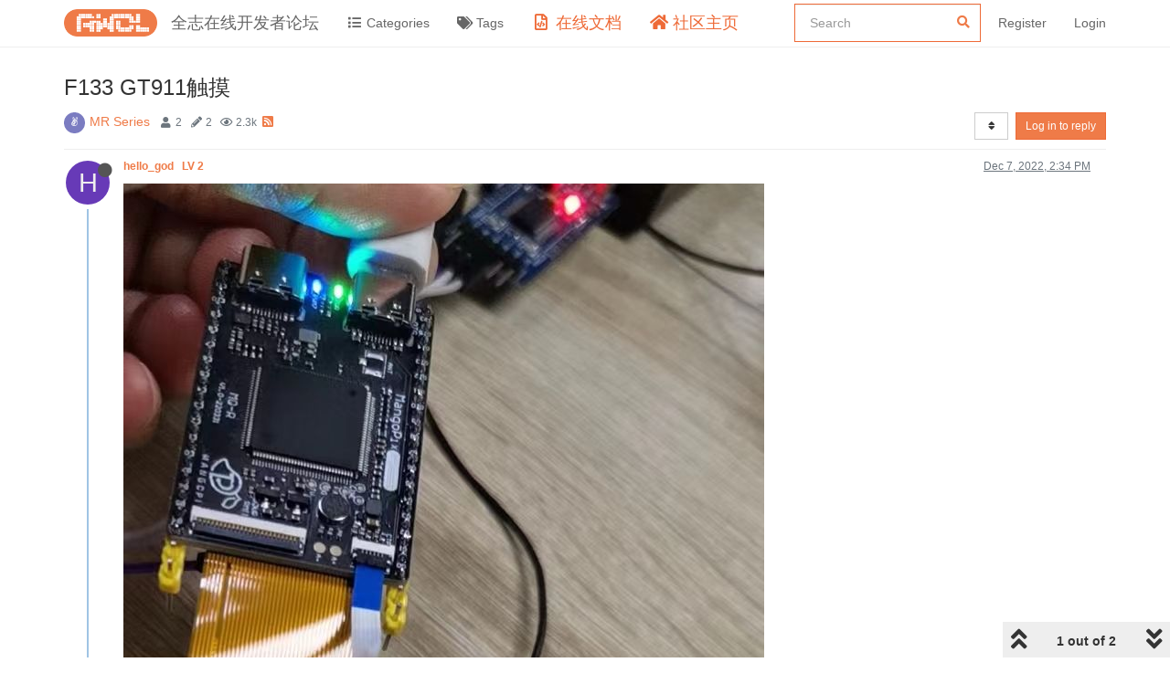

--- FILE ---
content_type: text/html; charset=utf-8
request_url: https://bbs.aw-ol.com/topic/2715/f133-gt911%E8%A7%A6%E6%91%B8/1?lang=en-US
body_size: 58577
content:
<!DOCTYPE html>
<html lang="en-US" data-dir="ltr" style="direction: ltr;"  >
<head>
	<title>F133 GT911触摸 | 全志在线开发者论坛</title>
	<meta name="viewport" content="width&#x3D;device-width, initial-scale&#x3D;1.0" />
	<meta name="content-type" content="text/html; charset=UTF-8" />
	<meta name="apple-mobile-web-app-capable" content="yes" />
	<meta name="mobile-web-app-capable" content="yes" />
	<meta property="og:site_name" content="全志在线开发者论坛" />
	<meta name="msapplication-badge" content="frequency=30; polling-uri=https://bbs.aw-ol.com/sitemap.xml" />
	<meta name="theme-color" content="#ffffff" />
	<meta name="keywords" content="全志在线,开发者论坛" />
	<meta name="msapplication-square150x150logo" content="/assets/uploads/system/site-logo.png" />
	<meta name="title" content="F133 GT911触摸" />
	<meta name="description" content=" 接线图如上。内核打印信息如下： get ctp_gesture_wakeup fail, no gesture wakeup gt9xxnew_ts 2-0014: 2-0014 supply ctp not found, using dummy regulator sunxi-i2c sunxi-i2c2: SLA+W has been transmitted; ACK not received sunxi-i2c sunxi-i2c2: engine-mode: xfer failed(dev ad..." />
	<meta property="og:title" content="F133 GT911触摸" />
	<meta property="og:description" content=" 接线图如上。内核打印信息如下： get ctp_gesture_wakeup fail, no gesture wakeup gt9xxnew_ts 2-0014: 2-0014 supply ctp not found, using dummy regulator sunxi-i2c sunxi-i2c2: SLA+W has been transmitted; ACK not received sunxi-i2c sunxi-i2c2: engine-mode: xfer failed(dev ad..." />
	<meta property="og:type" content="article" />
	<meta property="article:published_time" content="2022-12-07T14:34:24.880Z" />
	<meta property="article:modified_time" content="2022-12-08T02:09:47.185Z" />
	<meta property="article:section" content="MR Series" />
	<meta property="og:image" content="https://bbs.aw-ol.com/assets/uploads/files/1670423542554-5e52edd49ce5a209ac80f7d08641596.jpg" />
	<meta property="og:image:url" content="https://bbs.aw-ol.com/assets/uploads/files/1670423542554-5e52edd49ce5a209ac80f7d08641596.jpg" />
	<meta property="og:image:width" content="701" />
	<meta property="og:image:height" content="1520" />
	<meta property="og:image" content="https://bbs.aw-ol.com/assets/uploads/system/site-logo.png" />
	<meta property="og:image:url" content="https://bbs.aw-ol.com/assets/uploads/system/site-logo.png" />
	<meta property="og:image:width" content="3000" />
	<meta property="og:image:height" content="881" />
	<meta property="og:url" content="https://bbs.aw-ol.com/topic/2715/f133-gt911%E8%A7%A6%E6%91%B8/1?lang&#x3D;en-US" />
	
	<link rel="stylesheet" type="text/css" href="/assets/client.css?v=phfsr98k5bg" />
	<link rel="icon" type="image/x-icon" href="/assets/uploads/system/favicon.ico?v&#x3D;phfsr98k5bg" />
	<link rel="manifest" href="/manifest.webmanifest" crossorigin="use-credentials" />
	<link rel="search" type="application/opensearchdescription+xml" title="全志在线开发者论坛" href="/osd.xml" />
	<link rel="apple-touch-icon" href="/assets/uploads/system/touchicon-orig.png" />
	<link rel="icon" sizes="36x36" href="/assets/uploads/system/touchicon-36.png" />
	<link rel="icon" sizes="48x48" href="/assets/uploads/system/touchicon-48.png" />
	<link rel="icon" sizes="72x72" href="/assets/uploads/system/touchicon-72.png" />
	<link rel="icon" sizes="96x96" href="/assets/uploads/system/touchicon-96.png" />
	<link rel="icon" sizes="144x144" href="/assets/uploads/system/touchicon-144.png" />
	<link rel="icon" sizes="192x192" href="/assets/uploads/system/touchicon-192.png" />
	<link rel="prefetch" href="/assets/src/modules/composer.js?v&#x3D;phfsr98k5bg" />
	<link rel="prefetch" href="/assets/src/modules/composer/uploads.js?v&#x3D;phfsr98k5bg" />
	<link rel="prefetch" href="/assets/src/modules/composer/drafts.js?v&#x3D;phfsr98k5bg" />
	<link rel="prefetch" href="/assets/src/modules/composer/tags.js?v&#x3D;phfsr98k5bg" />
	<link rel="prefetch" href="/assets/src/modules/composer/categoryList.js?v&#x3D;phfsr98k5bg" />
	<link rel="prefetch" href="/assets/src/modules/composer/resize.js?v&#x3D;phfsr98k5bg" />
	<link rel="prefetch" href="/assets/src/modules/composer/autocomplete.js?v&#x3D;phfsr98k5bg" />
	<link rel="prefetch" href="/assets/templates/composer.tpl?v&#x3D;phfsr98k5bg" />
	<link rel="prefetch" href="/assets/language/zh-CN/topic.json?v&#x3D;phfsr98k5bg" />
	<link rel="prefetch" href="/assets/language/zh-CN/modules.json?v&#x3D;phfsr98k5bg" />
	<link rel="prefetch" href="/assets/language/zh-CN/tags.json?v&#x3D;phfsr98k5bg" />
	<link rel="prefetch stylesheet" href="/plugins/nodebb-plugin-markdown/styles/railscasts.css" />
	<link rel="prefetch" href="/assets/src/modules/highlight.js?v&#x3D;phfsr98k5bg" />
	<link rel="prefetch" href="/assets/language/zh-CN/markdown.json?v&#x3D;phfsr98k5bg" />
	<link rel="stylesheet" href="/plugins/nodebb-plugin-emoji/emoji/styles.css?v&#x3D;phfsr98k5bg" />
	<link rel="canonical" href="https://bbs.aw-ol.com/topic/2715/f133-gt911触摸" />
	<link rel="alternate" type="application/rss+xml" href="/topic/2715.rss" />
	<link rel="up" href="https://bbs.aw-ol.com/category/6/mr-series" />
	

	<script>
		var config = JSON.parse('{"relative_path":"","upload_url":"/assets/uploads","assetBaseUrl":"/assets","siteTitle":"\u5168\u5FD7\u5728\u7EBF\u5F00\u53D1\u8005\u8BBA\u575B","browserTitle":"\u5168\u5FD7\u5728\u7EBF\u5F00\u53D1\u8005\u8BBA\u575B","titleLayout":"&#123;pageTitle&#125; | &#123;browserTitle&#125;","showSiteTitle":true,"maintenanceMode":false,"minimumTitleLength":3,"maximumTitleLength":255,"minimumPostLength":8,"maximumPostLength":327670,"minimumTagsPerTopic":0,"maximumTagsPerTopic":5,"minimumTagLength":2,"maximumTagLength":15,"undoTimeout":10,"useOutgoingLinksPage":true,"outgoingLinksWhitelist":"open.allwinnertech.com,developer.allwinnertech.com,www.allwinnertech.com,aservice.allwinnertech.com","allowGuestHandles":false,"allowTopicsThumbnail":false,"usePagination":true,"disableChat":true,"disableChatMessageEditing":false,"maximumChatMessageLength":1000,"socketioTransports":["polling","websocket"],"socketioOrigins":"https://bbs.aw-ol.com:*","websocketAddress":"","maxReconnectionAttempts":5,"reconnectionDelay":1500,"topicsPerPage":100,"postsPerPage":100,"maximumFileSize":2048000,"theme:id":"nodebb-theme-allwinner","theme:src":"","defaultLang":"zh-CN","userLang":"en-US","loggedIn":false,"uid":-1,"cache-buster":"v=phfsr98k5bg","topicPostSort":"oldest_to_newest","categoryTopicSort":"newest_to_oldest","csrf_token":false,"searchEnabled":true,"searchDefaultInQuick":"titlesposts","bootswatchSkin":"","enablePostHistory":true,"timeagoCutoff":30,"timeagoCodes":["af","am","ar","az-short","az","be","bg","bs","ca","cs","cy","da","de-short","de","dv","el","en-short","en","es-short","es","et","eu","fa-short","fa","fi","fr-short","fr","gl","he","hr","hu","hy","id","is","it-short","it","ja","jv","ko","ky","lt","lv","mk","nl","no","pl","pt-br-short","pt-br","pt-short","pt","ro","rs","ru","rw","si","sk","sl","sq","sr","sv","th","tr-short","tr","uk","ur","uz","vi","zh-CN","zh-TW"],"cookies":{"enabled":false,"message":"[[global:cookies.message]]","dismiss":"[[global:cookies.accept]]","link":"[[global:cookies.learn_more]]","link_url":"https:&#x2F;&#x2F;www.cookiesandyou.com"},"thumbs":{"size":512},"iconBackgrounds":["#f44336","#e91e63","#9c27b0","#673ab7","#3f51b5","#2196f3","#009688","#1b5e20","#33691e","#827717","#e65100","#ff5722","#795548","#607d8b"],"emailPrompt":0,"acpLang":"en-US","topicSearchEnabled":false,"composer-default":{},"markdown":{"highlight":1,"highlightLinesLanguageList":[""],"theme":"railscasts.css"},"emojiCustomFirst":false,"beep":{"censorWholeWord":false},"essence":{}}');
		var app = {
			user: JSON.parse('{"uid":0,"username":"Guest","displayname":"Guest","userslug":"","fullname":"Guest","email":"","icon:text":"?","icon:bgColor":"#aaa","groupTitle":"","groupTitleArray":[],"status":"offline","reputation":0,"email:confirmed":false,"unreadData":{"":{},"new":{},"watched":{},"unreplied":{}},"isAdmin":false,"isGlobalMod":false,"isMod":false,"privileges":{"chat":false,"upload:post:image":false,"upload:post:file":false,"signature":false,"invite":false,"group:create":false,"search:content":false,"search:users":false,"search:tags":false,"view:users":true,"view:tags":true,"view:groups":true,"local:login":false,"ban":false,"view:users:info":false},"timeagoCode":"en","offline":true,"isEmailConfirmSent":false}')
		};
	</script>

	
	
	
	
	<style>.header .forum-logo{padding:10px 0}.header .forum-title{margin:0 !important}#cnzz_stat_icon_1279841844{display:none}.home-link .fa-home{color:#ee6a37;font-size:18px}.home-link .visible-xs-inline{color:#ee6a37;font-size:18px}.docs-link .fa-file-code-o{color:#ee6a37;font-size:18px}.docs-link .visible-xs-inline{color:#ee6a37;font-size:18px}#search-form #search-button{display:none}#search-form #search-fields.hidden{max-width:100%}#search-fields input[name=query]{border-color:#ee6a37}#search-form #search-fields .form-group .advanced-search-link2{margin:0;width:0;position:relative;left:-30px}.allwinner-sidebox{padding:5px 20px;background-color:#f9f9f9}.allwinner-sidebox-content ul{list-style-type:disc;margin-left:-20px}.allwinner-sidebox-content ul li a:hover{color:#de6a37}.category>ul>li .card{max-height:53px}</style>
	
</head>

<body class="page-topic page-topic-2715 page-topic-f133-gt911触摸 page-topic-category-6 page-topic-category-mr-series parent-category-6 page-status-200 user-guest skin-noskin">
	<nav id="menu" class="slideout-menu hidden">
		<div class="menu-profile">
	
</div>

<section class="menu-section" data-section="navigation">
	<h3 class="menu-section-title">Navigation</h3>
	<ul class="menu-section-list"></ul>
</section>


	</nav>
	<nav id="chats-menu" class="slideout-menu hidden">
		
	</nav>

	<main id="panel" class="slideout-panel">
		<nav class="navbar navbar-default navbar-fixed-top header" id="header-menu" component="navbar">
			<div class="container">
							<div class="navbar-header">
				<button type="button" class="navbar-toggle pull-left" id="mobile-menu">
					<span component="notifications/icon" class="notification-icon fa fa-fw fa-bell-o unread-count" data-content="0"></span>
					<i class="fa fa-lg fa-fw fa-bars"></i>
				</button>
				<button type="button" class="navbar-toggle hidden" id="mobile-chats">
					<span component="chat/icon" class="notification-icon fa fa-fw fa-comments unread-count" data-content="0"></span>
					<i class="fa fa-lg fa-comment-o"></i>
				</button>

				
				<a href="/">
					<img alt="" class=" forum-logo" src="/assets/uploads/system/site-logo.png?v=phfsr98k5bg" />
				</a>
				
				
				<a href="/">
					<h1 class="navbar-brand forum-title">全志在线开发者论坛</h1>
				</a>
				

				<div component="navbar/title" class="visible-xs hidden">
					<span></span>
				</div>
			</div>

			<div id="nav-dropdown" class="hidden-xs">
				
				
				<ul id="logged-out-menu" class="nav navbar-nav navbar-right">
					
					<li>
						<a rel="nofollow noopener noreferrer" target="_top" href="/auth/register">
							<i class="fa fa-pencil fa-fw hidden-sm hidden-md hidden-lg"></i>
							<span>Register</span>
						</a>
					</li>
					<li>
						<a rel="nofollow noopener noreferrer" target="_top" href="/auth/login">
							<i class="fa fa-sign-in fa-fw hidden-sm hidden-md hidden-lg"></i>
							<span>Login</span>
						</a>
					</li>
				</ul>
				
				
				<ul class="nav navbar-nav navbar-right">
					<li>
						<form id="search-form" class="navbar-form navbar-right hidden-xs" role="search" method="GET">
							<button id="search-button" type="button" class="btn btn-link"><i class="fa fa-search fa-fw" title="Search"></i></button>
							<div class="hidden" id="search-fields">
								<div class="form-group">
									<input autocomplete="off" type="text" class="form-control" placeholder="Search" name="query" value="">
									<a href="#"><i class="fa fa-gears fa-fw advanced-search-link"></i></a>
								</div>
								<button type="submit" class="btn btn-default hide">Search</button>
							</div>
						</form>
						<div id="quick-search-container" class="quick-search-container hidden">
							<div class="checkbox filter-category">
								<label>
									<input type="checkbox" checked><span class="name"></span>
								</label>
							</div>
							<div class="text-center loading-indicator"><i class="fa fa-spinner fa-spin"></i></div>
							<div class="quick-search-results-container"></div>
						</div>
					</li>
					<li class="visible-xs" id="search-menu">
						<a href="/search">
							<i class="fa fa-search fa-fw"></i> Search
						</a>
					</li>
				</ul>
				

				<ul class="nav navbar-nav navbar-right hidden-xs">
					<li>
						<a href="#" id="reconnect" class="hide" title="Looks like your connection to 全志在线开发者论坛 was lost, please wait while we try to reconnect.">
							<i class="fa fa-check"></i>
						</a>
					</li>
				</ul>

				<ul id="main-nav" class="nav navbar-nav">
					
					
					<li class="">
						<a class="navigation-link" href="&#x2F;categories" title="Categories" >
							
							<i class="fa fa-fw fa-list" data-content=""></i>
							

							
							<span class="visible-xs-inline">Categories</span>
							
						</a>
					</li>
					
					
					
					<li class="">
						<a class="navigation-link" href="&#x2F;tags" title="Tags" >
							
							<i class="fa fa-fw fa-tags" data-content=""></i>
							

							
							<span class="visible-xs-inline">Tags</span>
							
						</a>
					</li>
					
					
					
					<li class="external-link docs-link">
						<a class="navigation-link" href="https:&#x2F;&#x2F;www.aw-ol.com&#x2F;docs" title="在线文档"  target="_blank">
							
							<i class="fa fa-fw fa-file-code-o" data-content=""></i>
							

							
							<span class="visible-xs-inline">在线文档</span>
							
						</a>
					</li>
					
					
					
					<li class="external-link home-link">
						<a class="navigation-link" href="https:&#x2F;&#x2F;www.aw-ol.com" title="社区主页"  target="_blank">
							
							<i class="fa fa-fw fa-home" data-content=""></i>
							

							
							<span class="visible-xs-inline">社区主页</span>
							
						</a>
					</li>
					
					
				</ul>

				
			</div>

			</div>
		</nav>
		<div class="container" id="content">
		<noscript>
    <div class="alert alert-danger">
        <p>
            Your browser does not seem to support JavaScript. As a result, your viewing experience will be diminished, and you have been placed in <strong>read-only mode</strong>.
        </p>
        <p>
            Please download a browser that supports JavaScript, or enable it if it's disabled (i.e. NoScript).
        </p>
    </div>
</noscript>
		
<div data-widget-area="header">
	
	<script>
var _hmt = _hmt || [];
(function() {
  var hm = document.createElement("script");
  hm.src = "https://hm.baidu.com/hm.js?123fe05d6b013f4e6f9e996212bde381";
  var s = document.getElementsByTagName("script")[0]; 
  s.parentNode.insertBefore(hm, s);
})();
</script>
<script>
var _hmt = _hmt || [];
(function() {
  var hm = document.createElement("script");
  hm.src = "https://hm.baidu.com/hm.js?da00db4c64e00a520adeec8851e7408d";
  var s = document.getElementsByTagName("script")[0]; 
  s.parentNode.insertBefore(hm, s);
})();
</script>
	
</div>
<div class="row">
	<div class="topic col-lg-12">
		<div class="topic-header">
			<h1 component="post/header" class="" itemprop="name">
				<span class="topic-title" component="topic/title">
					<span component="topic/labels">
						<i component="topic/scheduled" class="fa fa-clock-o hidden" title="Scheduled"></i>
						<i component="topic/pinned" class="fa fa-thumb-tack hidden" title="Pinned"></i>
						<i component="topic/locked" class="fa fa-lock hidden" title="Locked"></i>
						<i class="fa fa-arrow-circle-right hidden" title="Moved"></i>
						
					</span>
					F133 GT911触摸
				</span>
			</h1>

			<div class="topic-info clearfix">
				<div class="category-item inline-block">
					<div role="presentation" class="icon pull-left" style="background-color: #7b7cc1; color: #ffffff;">
						<i class="fa fa-fw fa-angellist"></i>
					</div>
					<a href="/category/6/mr-series">MR Series</a>
				</div>

				<div class="tags tag-list inline-block hidden-xs">
					
				</div>
				<div class="inline-block hidden-xs">
					<div class="stats text-muted">
	<i class="fa fa-fw fa-user" title="Posters"></i>
	<span title="2" class="human-readable-number">2</span>
</div>
<div class="stats text-muted">
	<i class="fa fa-fw fa-pencil" title="Posts"></i>
	<span component="topic/post-count" title="2" class="human-readable-number">2</span>
</div>
<div class="stats text-muted">
	<i class="fa fa-fw fa-eye" title="Views"></i>
	<span class="human-readable-number" title="2261">2261</span>
</div>
				</div>
				
				<a class="hidden-xs" target="_blank" href="/topic/2715.rss"><i class="fa fa-rss-square"></i></a>
				
				<div component="topic/browsing-users" class="inline-block hidden-xs">
	
</div>

				<div class="topic-main-buttons pull-right inline-block">
	<span class="loading-indicator btn pull-left hidden" done="0">
		<span class="hidden-xs">Loading More Posts</span> <i class="fa fa-refresh fa-spin"></i>
	</span>

	

	

	<div title="Sort by" class="btn-group bottom-sheet hidden-xs" component="thread/sort">
	<button class="btn btn-sm btn-default dropdown-toggle" data-toggle="dropdown" type="button">
	<span><i class="fa fa-fw fa-sort"></i></span></button>
	<ul class="dropdown-menu dropdown-menu-right">
		<li><a href="#" class="oldest_to_newest" data-sort="oldest_to_newest"><i class="fa fa-fw"></i> Oldest to Newest</a></li>
		<li><a href="#" class="newest_to_oldest" data-sort="newest_to_oldest"><i class="fa fa-fw"></i> Newest to Oldest</a></li>
		<li><a href="#" class="most_votes" data-sort="most_votes"><i class="fa fa-fw"></i> Most Votes</a></li>
	</ul>
</div>


	<div class="inline-block">
	
	</div>
	<div component="topic/reply/container" class="btn-group action-bar bottom-sheet hidden">
	<a href="/compose?tid=2715&title=F133 GT911触摸" class="btn btn-sm btn-primary" component="topic/reply" data-ajaxify="false" role="button"><i class="fa fa-reply visible-xs-inline"></i><span class="visible-sm-inline visible-md-inline visible-lg-inline"> Reply</span></a>
	<button type="button" class="btn btn-sm btn-primary dropdown-toggle" data-toggle="dropdown">
		<span class="caret"></span>
	</button>
	<ul class="dropdown-menu pull-right" role="menu">
		<li><a href="#" component="topic/reply-as-topic">Reply as topic</a></li>
	</ul>
</div>




<a rel="nofollow noopener noreferrer" target="_top" href="/auth/login?backUrl=/topic/2715/f133-gt911%E8%A7%A6%E6%91%B8/1" class="btn btn-sm btn-primary">Log in to reply</a>


</div>

			</div>
		</div>
		

		
		<div component="topic/deleted/message" class="alert alert-warning hidden clearfix">
    <span class="pull-left">This topic has been deleted. Only users with topic management privileges can see it.</span>
    <span class="pull-right">
        
    </span>
</div>
		

		<ul component="topic" class="posts timeline" data-tid="2715" data-cid="6">
			
				<li component="post" class="  topic-owner-post" data-index="0" data-pid="12735" data-uid="2349" data-timestamp="1670423664880" data-username="hello_god" data-userslug="hello_god" itemscope itemtype="http://schema.org/Comment">
					<a component="post/anchor" data-index="0" id="0"></a>

					<meta itemprop="datePublished" content="2022-12-07T14:34:24.880Z">
					<meta itemprop="dateModified" content="">

					<div class="clearfix post-header">
	<div class="icon pull-left">
		<a href="/user/hello_god">
			<span class="avatar  avatar-sm2x avatar-rounded" alt="hello_god" title="hello_god" data-uid="2349" loading="lazy" component="user/picture" style="background-color: #673ab7;">H</span>
			<i component="user/status" class="fa fa-circle status offline" title="Offline"></i>
			<i class="fa fa-vip hide"   style="position: absolute;right: 12px;top: 12px;z-index:1"></i>
		</a>
	</div>

	<small class="pull-left">
		<strong>
			<a href="/user/hello_god" itemprop="author" data-username="hello_god" data-uid="2349">
			hello_god
			<span style="padding-left:6px;font-weight:bold;" >LV 2</span>
			</a>
		</strong>

		

		

		<span class="visible-xs-inline-block visible-sm-inline-block visible-md-inline-block visible-lg-inline-block">
			

			<span>
				
			</span>
		</span>

	</small>
	<small class="pull-right">
		<span class="bookmarked"><i class="fa fa-bookmark-o"></i></span>
	</small>
	<small class="pull-right">
		<i component="post/edit-indicator" class="fa fa-pencil-square edit-icon hidden"></i>

		<small data-editor="" component="post/editor" class="hidden">last edited by  <span class="timeago" title=""></span></small>

		<span class="visible-xs-inline-block visible-sm-inline-block visible-md-inline-block visible-lg-inline-block">
			<a class="permalink" href="/post/12735"><span class="timeago" title="2022-12-07T14:34:24.880Z"></span></a>
		</span>
	</small>
</div>

<br />

<div class="content" component="post/content" itemprop="text">
	<p dir="auto"><img src="/assets/uploads/files/1670423542554-5e52edd49ce5a209ac80f7d08641596.jpg" alt="5e52edd49ce5a209ac80f7d08641596.jpg" class=" img-responsive img-markdown" width="701" height="1520" /><br />
接线图如上。内核打印信息如下：<br />
get ctp_gesture_wakeup fail, no gesture wakeup<br />
gt9xxnew_ts 2-0014: 2-0014 supply ctp not found, using dummy regulator<br />
sunxi-i2c sunxi-i2c2: SLA+W has been transmitted; ACK not received<br />
sunxi-i2c sunxi-i2c2: engine-mode: xfer failed(dev addr:0x14)<br />
sunxi-i2c sunxi-i2c2: SLA+W has been transmitted; ACK not received<br />
sunxi-i2c sunxi-i2c2: engine-mode: xfer failed(dev addr:0x14)<br />
sunxi-i2c sunxi-i2c2: SLA+W has been transmitted; ACK not received<br />
sunxi-i2c sunxi-i2c2: engine-mode: xfer failed(dev addr:0x14)<br />
sunxi-i2c sunxi-i2c2: SLA+W has been transmitted; ACK not received<br />
sunxi-i2c sunxi-i2c2: engine-mode: xfer failed(dev addr:0x14)<br />
sunxi-i2c sunxi-i2c2: SLA+W has been transmitted; ACK not received<br />
sunxi-i2c sunxi-i2c2: engine-mode: xfer failed(dev addr:0x14)<br />
&lt;&lt;-GTP-ERROR-&gt;&gt; I2C Read: 0x8047, 1 bytes failed, errcode: -22! Process reset.<br />
&lt;&lt;-GTP-ERROR-&gt;&gt; GTP i2c test failed time 1.<br />
sunxi-i2c sunxi-i2c2: SLA+W has been transmitted; ACK not received<br />
sunxi-i2c sunxi-i2c2: engine-mode: xfer failed(dev addr:0x14)<br />
sunxi-i2c sunxi-i2c2: SLA+W has been transmitted; ACK not received<br />
sunxi-i2c sunxi-i2c2: engine-mode: xfer failed(dev addr:0x14)<br />
sunxi-i2c sunxi-i2c2: SLA+W has been transmitted; ACK not received<br />
sunxi-i2c sunxi-i2c2: engine-mode: xfer failed(dev addr:0x14)<br />
sunxi-i2c sunxi-i2c2: SLA+W has been transmitted; ACK not received<br />
sunxi-i2c sunxi-i2c2: engine-mode: xfer failed(dev addr:0x14)<br />
sunxi-i2c sunxi-i2c2: SLA+W has been transmitted; ACK not received<br />
sunxi-i2c sunxi-i2c2: engine-mode: xfer failed(dev addr:0x14)<br />
&lt;&lt;-GTP-ERROR-&gt;&gt; I2C Read: 0x8047, 1 bytes failed, errcode: -22! Process reset.<br />
&lt;&lt;-GTP-ERROR-&gt;&gt; GTP i2c test failed time 2.<br />
sunxi-i2c sunxi-i2c2: SLA+W has been transmitted; ACK not received<br />
sunxi-i2c sunxi-i2c2: engine-mode: xfer failed(dev addr:0x14)<br />
sunxi-i2c sunxi-i2c2: SLA+W has been transmitted; ACK not received<br />
sunxi-i2c sunxi-i2c2: engine-mode: xfer failed(dev addr:0x14)<br />
sunxi-i2c sunxi-i2c2: SLA+W has been transmitted; ACK not received<br />
sunxi-i2c sunxi-i2c2: engine-mode: xfer failed(dev addr:0x14)<br />
sunxi-i2c sunxi-i2c2: SLA+W has been transmitted; ACK not received<br />
sunxi-i2c sunxi-i2c2: engine-mode: xfer failed(dev addr:0x14)<br />
sunxi-i2c sunxi-i2c2: SLA+W has been transmitted; ACK not received<br />
sunxi-i2c sunxi-i2c2: engine-mode: xfer failed(dev addr:0x14)<br />
&lt;&lt;-GTP-ERROR-&gt;&gt; I2C Read: 0x8047, 1 bytes failed, errcode: -22! Process reset.<br />
&lt;&lt;-GTP-ERROR-&gt;&gt; GTP i2c test failed time 3.<br />
sunxi-i2c sunxi-i2c2: SLA+W has been transmitted; ACK not received<br />
sunxi-i2c sunxi-i2c2: engine-mode: xfer failed(dev addr:0x14)<br />
sunxi-i2c sunxi-i2c2: SLA+W has been transmitted; ACK not received<br />
sunxi-i2c sunxi-i2c2: engine-mode: xfer failed(dev addr:0x14)<br />
sunxi-i2c sunxi-i2c2: SLA+W has been transmitted; ACK not received<br />
sunxi-i2c sunxi-i2c2: engine-mode: xfer failed(dev addr:0x14)<br />
sunxi-i2c sunxi-i2c2: SLA+W has been transmitted; ACK not received<br />
sunxi-i2c sunxi-i2c2: engine-mode: xfer failed(dev addr:0x14)<br />
sunxi-i2c sunxi-i2c2: SLA+W has been transmitted; ACK not received<br />
sunxi-i2c sunxi-i2c2: engine-mode: xfer failed(dev addr:0x14)<br />
&lt;&lt;-GTP-ERROR-&gt;&gt; I2C Read: 0x8047, 1 bytes failed, errcode: -22! Process reset.<br />
&lt;&lt;-GTP-ERROR-&gt;&gt; GTP i2c test failed time 4.<br />
请问这是什么问题</p>

</div>

<div class="post-footer">
	

	<div class="clearfix">
	
	<a component="post/reply-count" data-target-component="post/replies/container" href="#" class="threaded-replies no-select pull-left ">
		<span component="post/reply-count/avatars" class="avatars ">
			
			<span class="avatar  avatar-xs avatar-rounded" alt="YiXinTai" title="YiXinTai" data-uid="1027" loading="lazy" component="avatar/icon" style="background-color: #607d8b;">Y</span>
			
		</span>

		<span class="replies-count" component="post/reply-count/text" data-replies="1">1 Reply</span>
		<span class="replies-last hidden-xs">Last reply <span class="timeago" title="2022-12-08T02:09:47.185Z"></span></span>

		<i class="fa fa-fw fa-chevron-right" component="post/replies/open"></i>
		<i class="fa fa-fw fa-chevron-down hidden" component="post/replies/close"></i>
		<i class="fa fa-fw fa-spin fa-spinner hidden" component="post/replies/loading"></i>
	</a>
	

	<small class="pull-right">
		<span class="post-tools">
			<a component="post/reply" href="#" title="Reply" class="no-select hidden">
				<i class="fa fa-fw fa-reply"></i> Reply
			</a>
			<a component="post/quote" href="#" title="Quote" class="no-select hidden">
				<i class="fa fa-fw fa-quote-left"></i> Quote
			</a>
			<a component="post/share" href="#">
				<i class="fa fa-fw fa-share-alt"></i> Share
			</a>
		</span>

		
		<span class="votes">
			<a component="post/upvote" title="Like" href="#" class="">
				<i class="fa fa-fw fa-thumbs-o-up"></i>
			</a>

			<span component="post/vote-count" data-votes="0">0</span>

			
		</span>
		

		<span component="post/tools" class="dropdown moderator-tools bottom-sheet hidden">
	<a href="#" data-toggle="dropdown" data-ajaxify="false"><i class="fa fa-fw fa-ellipsis-v"></i></a>
	<ul class="dropdown-menu dropdown-menu-right" role="menu"></ul>
</span>

	</small>
	</div>
	<div component="post/replies/container"></div>
</div>
				</li>
				
			
				<li component="post" class="  " data-index="1" data-pid="12745" data-uid="1027" data-timestamp="1670465387185" data-username="YiXinTai" data-userslug="yixintai" itemscope itemtype="http://schema.org/Comment">
					<a component="post/anchor" data-index="1" id="1"></a>

					<meta itemprop="datePublished" content="2022-12-08T02:09:47.185Z">
					<meta itemprop="dateModified" content="">

					<div class="clearfix post-header">
	<div class="icon pull-left">
		<a href="/user/yixintai">
			<span class="avatar  avatar-sm2x avatar-rounded" alt="YiXinTai" title="YiXinTai" data-uid="1027" loading="lazy" component="user/picture" style="background-color: #607d8b;">Y</span>
			<i component="user/status" class="fa fa-circle status offline" title="Offline"></i>
			<i class="fa fa-vip "   style="position: absolute;right: 12px;top: 12px;z-index:1"></i>
		</a>
	</div>

	<small class="pull-left">
		<strong>
			<a href="/user/yixintai" itemprop="author" data-username="YiXinTai" data-uid="1027">
			YiXinTai
			<span style="padding-left:6px;font-weight:bold;" >LV 5</span>
			</a>
		</strong>

		

		

		<span class="visible-xs-inline-block visible-sm-inline-block visible-md-inline-block visible-lg-inline-block">
			
			<a component="post/parent" class="btn btn-xs btn-default hidden-xs" data-topid="12735" href="/post/12735"><i class="fa fa-reply"></i> @hello_god</a>
			

			<span>
				
			</span>
		</span>

	</small>
	<small class="pull-right">
		<span class="bookmarked"><i class="fa fa-bookmark-o"></i></span>
	</small>
	<small class="pull-right">
		<i component="post/edit-indicator" class="fa fa-pencil-square edit-icon hidden"></i>

		<small data-editor="" component="post/editor" class="hidden">last edited by  <span class="timeago" title=""></span></small>

		<span class="visible-xs-inline-block visible-sm-inline-block visible-md-inline-block visible-lg-inline-block">
			<a class="permalink" href="/post/12745"><span class="timeago" title="2022-12-08T02:09:47.185Z"></span></a>
		</span>
	</small>
</div>

<br />

<div class="content" component="post/content" itemprop="text">
	<p dir="auto"><a class="plugin-mentions-user plugin-mentions-a" href="https://bbs.aw-ol.com/uid/2349">@hello_god</a> I2c不通，先检查供电，检查接线，附上调通的驱动和配置<a href="/assets/uploads/files/1670465374797-tp.tar.gz">tp.tar.gz</a></p>

</div>

<div class="post-footer">
	

	<div class="clearfix">
	
	<a component="post/reply-count" data-target-component="post/replies/container" href="#" class="threaded-replies no-select pull-left hidden">
		<span component="post/reply-count/avatars" class="avatars ">
			
		</span>

		<span class="replies-count" component="post/reply-count/text" data-replies="0">1 Reply</span>
		<span class="replies-last hidden-xs">Last reply <span class="timeago" title=""></span></span>

		<i class="fa fa-fw fa-chevron-right" component="post/replies/open"></i>
		<i class="fa fa-fw fa-chevron-down hidden" component="post/replies/close"></i>
		<i class="fa fa-fw fa-spin fa-spinner hidden" component="post/replies/loading"></i>
	</a>
	

	<small class="pull-right">
		<span class="post-tools">
			<a component="post/reply" href="#" title="Reply" class="no-select hidden">
				<i class="fa fa-fw fa-reply"></i> Reply
			</a>
			<a component="post/quote" href="#" title="Quote" class="no-select hidden">
				<i class="fa fa-fw fa-quote-left"></i> Quote
			</a>
			<a component="post/share" href="#">
				<i class="fa fa-fw fa-share-alt"></i> Share
			</a>
		</span>

		
		<span class="votes">
			<a component="post/upvote" title="Like" href="#" class="">
				<i class="fa fa-fw fa-thumbs-o-up"></i>
			</a>

			<span component="post/vote-count" data-votes="0">0</span>

			
		</span>
		

		<span component="post/tools" class="dropdown moderator-tools bottom-sheet hidden">
	<a href="#" data-toggle="dropdown" data-ajaxify="false"><i class="fa fa-fw fa-ellipsis-v"></i></a>
	<ul class="dropdown-menu dropdown-menu-right" role="menu"></ul>
</span>

	</small>
	</div>
	<div component="post/replies/container"></div>
</div>
				</li>
				
			
		</ul>

		

		
		<div component="pagination" class="text-center pagination-container hidden">
	<ul class="pagination hidden-xs">
		<li class="previous pull-left disabled">
			<a href="?" data-page="1"><i class="fa fa-chevron-left"></i> </a>
		</li>

		

		<li class="next pull-right disabled">
			<a href="?" data-page="1"> <i class="fa fa-chevron-right"></i></a>
		</li>
	</ul>

	<ul class="pagination hidden-sm hidden-md hidden-lg">
		<li class="first disabled">
			<a href="?" data-page="1"><i class="fa fa-fast-backward"></i> </a>
		</li>

		<li class="previous disabled">
			<a href="?" data-page="1"><i class="fa fa-chevron-left"></i> </a>
		</li>

		<li component="pagination/select-page" class="page select-page">
			<a href="#">1 / 1</a>
		</li>

		<li class="next disabled">
			<a href="?" data-page="1"> <i class="fa fa-chevron-right"></i></a>
		</li>

		<li class="last disabled">
			<a href="?" data-page="1"><i class="fa fa-fast-forward"></i> </a>
		</li>
	</ul>
</div>
		

		<div class="pagination-block text-center">
    <div class="progress-bar"></div>
    <div class="wrapper dropup">
        <i class="fa fa-2x fa-angle-double-up pointer fa-fw pagetop"></i>

        <a href="#" class="dropdown-toggle" data-toggle="dropdown">
            <span class="pagination-text"></span>
        </a>

        <i class="fa fa-2x fa-angle-double-down pointer fa-fw pagebottom"></i>
        <ul class="dropdown-menu dropdown-menu-right" role="menu">
            <li>
                <div class="row">
                    <div class="col-xs-8 post-content"></div>
                    <div class="col-xs-4 text-right">
                        <div class="scroller-content">
                            <span class="pointer pagetop">First post <i class="fa fa-angle-double-up"></i></span>
                            <div class="scroller-container">
                                <div class="scroller-thumb">
                                    <span class="thumb-text"></span>
                                    <div class="scroller-thumb-icon"></div>
                                </div>
                            </div>
                            <span class="pointer pagebottom">Last post <i class="fa fa-angle-double-down"></i></span>
                        </div>
                    </div>
                </div>
                <input type="text" class="form-control" id="indexInput" placeholder="Enter index">
            </li>
        </ul>
    </div>
</div>
	</div>
	<div data-widget-area="sidebar" class="col-lg-3 col-sm-12 hidden">
		
	</div>
</div>

<div data-widget-area="footer">
	
	<div class="row" style="color:#888; margin-top:60px;">
	<div class="col-12 col-md-8">
		<p class="text-center">
		    <span style="padding-right:10px">Copyright © 2024 深圳全志在线有限公司</span>
        <a style="color:#888; padding-right:10px;" href="http://beian.miit.gov.cn/" target="_blank">粤ICP备2021084185号</a>
        <a target="_blank" href="http://www.beian.gov.cn/portal/registerSystemInfo?recordcode=44030502007680" style="color:#888;">粤公网安备44030502007680号</a>
		</p>
	</div>
  <div class="col-12 col-md-4">
		<p class="text-center">
      <a style="color:#888;" href="/code-of-conduct" target="_blank">行为准则</a>
      <span> | </span>
      <a style="color:#888;" href="/user-agreement" target="_blank">用户协议</a>
      <span> | </span>
      <a style="color:#888;" href="/privacy-policy" target="_blank">隐私权政策</a>
		</p>
	</div>
</div>
	
	<script type="text/javascript" src="https://s4.cnzz.com/z_stat.php?id=1279841844&web_id=1279841844"></script>
	
</div>


<script id="ajaxify-data" type="application/json">{"cid":6,"lastposttime":1670465387185,"mainPid":12735,"postcount":2,"slug":"2715/f133-gt911触摸","tid":2715,"timestamp":1670423664880,"title":"F133 GT911触摸","uid":2349,"viewcount":2261,"postercount":2,"teaserPid":12745,"deleted":0,"locked":0,"pinned":0,"pinExpiry":0,"upvotes":0,"downvotes":0,"deleterUid":0,"titleRaw":"F133 GT911触摸","timestampISO":"2022-12-07T14:34:24.880Z","scheduled":false,"lastposttimeISO":"2022-12-08T02:09:47.185Z","pinExpiryISO":"","votes":0,"tags":[],"thumbs":[],"posts":[{"content":"<p dir=\"auto\"><img src=\"/assets/uploads/files/1670423542554-5e52edd49ce5a209ac80f7d08641596.jpg\" alt=\"5e52edd49ce5a209ac80f7d08641596.jpg\" class=\" img-responsive img-markdown\" width=\"701\" height=\"1520\" /><br />\n接线图如上。内核打印信息如下：<br />\nget ctp_gesture_wakeup fail, no gesture wakeup<br />\ngt9xxnew_ts 2-0014: 2-0014 supply ctp not found, using dummy regulator<br />\nsunxi-i2c sunxi-i2c2: SLA+W has been transmitted; ACK not received<br />\nsunxi-i2c sunxi-i2c2: engine-mode: xfer failed(dev addr:0x14)<br />\nsunxi-i2c sunxi-i2c2: SLA+W has been transmitted; ACK not received<br />\nsunxi-i2c sunxi-i2c2: engine-mode: xfer failed(dev addr:0x14)<br />\nsunxi-i2c sunxi-i2c2: SLA+W has been transmitted; ACK not received<br />\nsunxi-i2c sunxi-i2c2: engine-mode: xfer failed(dev addr:0x14)<br />\nsunxi-i2c sunxi-i2c2: SLA+W has been transmitted; ACK not received<br />\nsunxi-i2c sunxi-i2c2: engine-mode: xfer failed(dev addr:0x14)<br />\nsunxi-i2c sunxi-i2c2: SLA+W has been transmitted; ACK not received<br />\nsunxi-i2c sunxi-i2c2: engine-mode: xfer failed(dev addr:0x14)<br />\n&lt;&lt;-GTP-ERROR-&gt;&gt; I2C Read: 0x8047, 1 bytes failed, errcode: -22! Process reset.<br />\n&lt;&lt;-GTP-ERROR-&gt;&gt; GTP i2c test failed time 1.<br />\nsunxi-i2c sunxi-i2c2: SLA+W has been transmitted; ACK not received<br />\nsunxi-i2c sunxi-i2c2: engine-mode: xfer failed(dev addr:0x14)<br />\nsunxi-i2c sunxi-i2c2: SLA+W has been transmitted; ACK not received<br />\nsunxi-i2c sunxi-i2c2: engine-mode: xfer failed(dev addr:0x14)<br />\nsunxi-i2c sunxi-i2c2: SLA+W has been transmitted; ACK not received<br />\nsunxi-i2c sunxi-i2c2: engine-mode: xfer failed(dev addr:0x14)<br />\nsunxi-i2c sunxi-i2c2: SLA+W has been transmitted; ACK not received<br />\nsunxi-i2c sunxi-i2c2: engine-mode: xfer failed(dev addr:0x14)<br />\nsunxi-i2c sunxi-i2c2: SLA+W has been transmitted; ACK not received<br />\nsunxi-i2c sunxi-i2c2: engine-mode: xfer failed(dev addr:0x14)<br />\n&lt;&lt;-GTP-ERROR-&gt;&gt; I2C Read: 0x8047, 1 bytes failed, errcode: -22! Process reset.<br />\n&lt;&lt;-GTP-ERROR-&gt;&gt; GTP i2c test failed time 2.<br />\nsunxi-i2c sunxi-i2c2: SLA+W has been transmitted; ACK not received<br />\nsunxi-i2c sunxi-i2c2: engine-mode: xfer failed(dev addr:0x14)<br />\nsunxi-i2c sunxi-i2c2: SLA+W has been transmitted; ACK not received<br />\nsunxi-i2c sunxi-i2c2: engine-mode: xfer failed(dev addr:0x14)<br />\nsunxi-i2c sunxi-i2c2: SLA+W has been transmitted; ACK not received<br />\nsunxi-i2c sunxi-i2c2: engine-mode: xfer failed(dev addr:0x14)<br />\nsunxi-i2c sunxi-i2c2: SLA+W has been transmitted; ACK not received<br />\nsunxi-i2c sunxi-i2c2: engine-mode: xfer failed(dev addr:0x14)<br />\nsunxi-i2c sunxi-i2c2: SLA+W has been transmitted; ACK not received<br />\nsunxi-i2c sunxi-i2c2: engine-mode: xfer failed(dev addr:0x14)<br />\n&lt;&lt;-GTP-ERROR-&gt;&gt; I2C Read: 0x8047, 1 bytes failed, errcode: -22! Process reset.<br />\n&lt;&lt;-GTP-ERROR-&gt;&gt; GTP i2c test failed time 3.<br />\nsunxi-i2c sunxi-i2c2: SLA+W has been transmitted; ACK not received<br />\nsunxi-i2c sunxi-i2c2: engine-mode: xfer failed(dev addr:0x14)<br />\nsunxi-i2c sunxi-i2c2: SLA+W has been transmitted; ACK not received<br />\nsunxi-i2c sunxi-i2c2: engine-mode: xfer failed(dev addr:0x14)<br />\nsunxi-i2c sunxi-i2c2: SLA+W has been transmitted; ACK not received<br />\nsunxi-i2c sunxi-i2c2: engine-mode: xfer failed(dev addr:0x14)<br />\nsunxi-i2c sunxi-i2c2: SLA+W has been transmitted; ACK not received<br />\nsunxi-i2c sunxi-i2c2: engine-mode: xfer failed(dev addr:0x14)<br />\nsunxi-i2c sunxi-i2c2: SLA+W has been transmitted; ACK not received<br />\nsunxi-i2c sunxi-i2c2: engine-mode: xfer failed(dev addr:0x14)<br />\n&lt;&lt;-GTP-ERROR-&gt;&gt; I2C Read: 0x8047, 1 bytes failed, errcode: -22! Process reset.<br />\n&lt;&lt;-GTP-ERROR-&gt;&gt; GTP i2c test failed time 4.<br />\n请问这是什么问题<\/p>\n","pid":12735,"tid":2715,"timestamp":1670423664880,"uid":2349,"replies":{"hasMore":false,"users":[{"uid":1027,"username":"YiXinTai","userslug":"yixintai","picture":null,"fullname":"YiXinTai","displayname":"YiXinTai","icon:text":"Y","icon:bgColor":"#607d8b"}],"text":"[[topic:one_reply_to_this_post]]","count":1,"timestampISO":"2022-12-08T02:09:47.185Z"},"deleted":0,"upvotes":0,"downvotes":0,"deleterUid":0,"edited":0,"bookmarks":0,"votes":0,"timestampISO":"2022-12-07T14:34:24.880Z","editedISO":"","index":0,"nextPostTimestamp":1670465387185,"user":{"uid":2349,"username":"hello_god","fullname":"hello_god","userslug":"hello_god","reputation":0,"postcount":1,"topiccount":1,"picture":null,"signature":"","banned":false,"banned:expire":0,"status":"offline","lastonline":1670462103038,"groupTitle":null,"displayname":"hello_god","groupTitleArray":[],"icon:text":"H","icon:bgColor":"#673ab7","lastonlineISO":"2022-12-08T01:15:03.038Z","banned_until":0,"banned_until_readable":"Not Banned","selectedGroups":[],"custom_profile_info":[],"level":2,"hlevel":false,"lastQuantity":72},"editor":null,"bookmarked":false,"upvoted":false,"downvoted":false,"selfPost":false,"topicOwnerPost":true,"display_edit_tools":false,"display_delete_tools":false,"display_moderator_tools":false,"display_move_tools":false,"display_post_menu":0},{"content":"<p dir=\"auto\"><a class=\"plugin-mentions-user plugin-mentions-a\" href=\"https://bbs.aw-ol.com/uid/2349\">@hello_god<\/a> I2c不通，先检查供电，检查接线，附上调通的驱动和配置<a href=\"/assets/uploads/files/1670465374797-tp.tar.gz\">tp.tar.gz<\/a><\/p>\n","pid":12745,"tid":2715,"timestamp":1670465387185,"toPid":"12735","uid":1027,"deleted":0,"upvotes":0,"downvotes":0,"deleterUid":0,"edited":0,"replies":{"hasMore":false,"users":[],"text":"[[topic:one_reply_to_this_post]]","count":0},"bookmarks":0,"votes":0,"timestampISO":"2022-12-08T02:09:47.185Z","editedISO":"","index":1,"nextPostTimestamp":1768271041229,"parent":{"username":"hello_god"},"user":{"uid":1027,"username":"YiXinTai","fullname":"YiXinTai","userslug":"yixintai","reputation":4,"postcount":50,"topiccount":1,"picture":null,"signature":"","banned":false,"banned:expire":0,"status":"offline","lastonline":1739269260374,"groupTitle":"[\"\"]","displayname":"YiXinTai","groupTitleArray":[""],"icon:text":"Y","icon:bgColor":"#607d8b","lastonlineISO":"2025-02-11T10:21:00.374Z","banned_until":0,"banned_until_readable":"Not Banned","selectedGroups":[],"custom_profile_info":[],"level":5,"hlevel":true,"lastQuantity":1808},"editor":null,"bookmarked":false,"upvoted":false,"downvoted":false,"selfPost":false,"topicOwnerPost":false,"display_edit_tools":false,"display_delete_tools":false,"display_moderator_tools":false,"display_move_tools":false,"display_post_menu":0}],"events":[],"category":{"bgColor":"#7b7cc1","cid":6,"class":"col-md-3 col-xs-6","color":"#ffffff","description":"MR系列芯片讨论区","descriptionParsed":"<p dir=\"auto\">MR系列芯片讨论区<\/p>\n","disabled":0,"icon":"fa-angellist","imageClass":"cover","isSection":0,"link":"","name":"MR Series","numRecentReplies":1,"order":4,"parentCid":12,"post_count":9401,"slug":"6/mr-series","topic_count":1877,"maxTags":5,"subCategoriesPerPage":10,"minTags":0,"postQueue":1,"totalPostCount":9401,"totalTopicCount":1877},"tagWhitelist":[],"minTags":0,"maxTags":5,"thread_tools":[],"isFollowing":false,"isNotFollowing":true,"isIgnoring":false,"bookmark":null,"postSharing":[],"deleter":null,"merger":null,"related":[],"unreplied":false,"icons":[],"privileges":{"topics:reply":false,"topics:read":true,"topics:schedule":false,"topics:tag":false,"topics:delete":false,"posts:edit":false,"posts:history":false,"posts:delete":false,"posts:view_deleted":false,"read":true,"purge":false,"view_thread_tools":false,"editable":false,"deletable":false,"view_deleted":false,"view_scheduled":false,"isAdminOrMod":false,"disabled":0,"tid":"2715","uid":-1},"topicStaleDays":60,"reputation:disabled":0,"downvote:disabled":1,"feeds:disableRSS":0,"bookmarkThreshold":5,"necroThreshold":0,"postEditDuration":360000,"postDeleteDuration":0,"scrollToMyPost":true,"updateUrlWithPostIndex":true,"allowMultipleBadges":false,"privateUploads":false,"showPostPreviewsOnHover":true,"rssFeedUrl":"/topic/2715.rss","postIndex":1,"breadcrumbs":[{"text":"[[global:home]]","url":"/"},{"text":"[[global:header.categories]]","url":"/categories"},{"text":"MR Series","url":"/category/6/mr-series","cid":6},{"text":"F133 GT911触摸"}],"pagination":{"prev":{"page":1,"active":false},"next":{"page":1,"active":false},"first":{"page":1,"active":true},"last":{"page":1,"active":true},"rel":[],"pages":[],"currentPage":1,"pageCount":1},"loggedIn":false,"relative_path":"","template":{"name":"topic","topic":true},"url":"/topic/2715/f133-gt911%E8%A7%A6%E6%91%B8/1","bodyClass":"page-topic page-topic-2715 page-topic-f133-gt911触摸 page-topic-category-6 page-topic-category-mr-series parent-category-6 page-status-200 user-guest","_header":{"tags":{"meta":[{"name":"viewport","content":"width&#x3D;device-width, initial-scale&#x3D;1.0"},{"name":"content-type","content":"text/html; charset=UTF-8","noEscape":true},{"name":"apple-mobile-web-app-capable","content":"yes"},{"name":"mobile-web-app-capable","content":"yes"},{"property":"og:site_name","content":"全志在线开发者论坛"},{"name":"msapplication-badge","content":"frequency=30; polling-uri=https://bbs.aw-ol.com/sitemap.xml","noEscape":true},{"name":"theme-color","content":"#ffffff"},{"name":"keywords","content":"全志在线,开发者论坛"},{"name":"msapplication-square150x150logo","content":"/assets/uploads/system/site-logo.png","noEscape":true},{"name":"title","content":"F133 GT911触摸"},{"name":"description","content":" 接线图如上。内核打印信息如下： get ctp_gesture_wakeup fail, no gesture wakeup gt9xxnew_ts 2-0014: 2-0014 supply ctp not found, using dummy regulator sunxi-i2c sunxi-i2c2: SLA+W has been transmitted; ACK not received sunxi-i2c sunxi-i2c2: engine-mode: xfer failed(dev ad..."},{"property":"og:title","content":"F133 GT911触摸"},{"property":"og:description","content":" 接线图如上。内核打印信息如下： get ctp_gesture_wakeup fail, no gesture wakeup gt9xxnew_ts 2-0014: 2-0014 supply ctp not found, using dummy regulator sunxi-i2c sunxi-i2c2: SLA+W has been transmitted; ACK not received sunxi-i2c sunxi-i2c2: engine-mode: xfer failed(dev ad..."},{"property":"og:type","content":"article"},{"property":"article:published_time","content":"2022-12-07T14:34:24.880Z"},{"property":"article:modified_time","content":"2022-12-08T02:09:47.185Z"},{"property":"article:section","content":"MR Series"},{"property":"og:image","content":"https://bbs.aw-ol.com/assets/uploads/files/1670423542554-5e52edd49ce5a209ac80f7d08641596.jpg","noEscape":true},{"property":"og:image:url","content":"https://bbs.aw-ol.com/assets/uploads/files/1670423542554-5e52edd49ce5a209ac80f7d08641596.jpg","noEscape":true},{"property":"og:image:width","content":"701"},{"property":"og:image:height","content":"1520"},{"property":"og:image","content":"https://bbs.aw-ol.com/assets/uploads/system/site-logo.png","noEscape":true},{"property":"og:image:url","content":"https://bbs.aw-ol.com/assets/uploads/system/site-logo.png","noEscape":true},{"property":"og:image:width","content":"3000"},{"property":"og:image:height","content":"881"},{"content":"https://bbs.aw-ol.com/topic/2715/f133-gt911%E8%A7%A6%E6%91%B8/1?lang&#x3D;en-US","property":"og:url"}],"link":[{"rel":"icon","type":"image/x-icon","href":"/assets/uploads/system/favicon.ico?v&#x3D;phfsr98k5bg"},{"rel":"manifest","href":"/manifest.webmanifest","crossorigin":"use-credentials"},{"rel":"search","type":"application/opensearchdescription+xml","title":"全志在线开发者论坛","href":"/osd.xml"},{"rel":"apple-touch-icon","href":"/assets/uploads/system/touchicon-orig.png"},{"rel":"icon","sizes":"36x36","href":"/assets/uploads/system/touchicon-36.png"},{"rel":"icon","sizes":"48x48","href":"/assets/uploads/system/touchicon-48.png"},{"rel":"icon","sizes":"72x72","href":"/assets/uploads/system/touchicon-72.png"},{"rel":"icon","sizes":"96x96","href":"/assets/uploads/system/touchicon-96.png"},{"rel":"icon","sizes":"144x144","href":"/assets/uploads/system/touchicon-144.png"},{"rel":"icon","sizes":"192x192","href":"/assets/uploads/system/touchicon-192.png"},{"rel":"prefetch","href":"/assets/src/modules/composer.js?v&#x3D;phfsr98k5bg"},{"rel":"prefetch","href":"/assets/src/modules/composer/uploads.js?v&#x3D;phfsr98k5bg"},{"rel":"prefetch","href":"/assets/src/modules/composer/drafts.js?v&#x3D;phfsr98k5bg"},{"rel":"prefetch","href":"/assets/src/modules/composer/tags.js?v&#x3D;phfsr98k5bg"},{"rel":"prefetch","href":"/assets/src/modules/composer/categoryList.js?v&#x3D;phfsr98k5bg"},{"rel":"prefetch","href":"/assets/src/modules/composer/resize.js?v&#x3D;phfsr98k5bg"},{"rel":"prefetch","href":"/assets/src/modules/composer/autocomplete.js?v&#x3D;phfsr98k5bg"},{"rel":"prefetch","href":"/assets/templates/composer.tpl?v&#x3D;phfsr98k5bg"},{"rel":"prefetch","href":"/assets/language/zh-CN/topic.json?v&#x3D;phfsr98k5bg"},{"rel":"prefetch","href":"/assets/language/zh-CN/modules.json?v&#x3D;phfsr98k5bg"},{"rel":"prefetch","href":"/assets/language/zh-CN/tags.json?v&#x3D;phfsr98k5bg"},{"rel":"prefetch stylesheet","type":"","href":"/plugins/nodebb-plugin-markdown/styles/railscasts.css"},{"rel":"prefetch","href":"/assets/src/modules/highlight.js?v&#x3D;phfsr98k5bg"},{"rel":"prefetch","href":"/assets/language/zh-CN/markdown.json?v&#x3D;phfsr98k5bg"},{"rel":"stylesheet","href":"/plugins/nodebb-plugin-emoji/emoji/styles.css?v&#x3D;phfsr98k5bg"},{"rel":"canonical","href":"https://bbs.aw-ol.com/topic/2715/f133-gt911触摸"},{"rel":"alternate","type":"application/rss+xml","href":"/topic/2715.rss"},{"rel":"up","href":"https://bbs.aw-ol.com/category/6/mr-series"}]}},"widgets":{"footer":[{"html":"<div class=\"row\" style=\"color:#888; margin-top:60px;\">\r\n\t<div class=\"col-12 col-md-8\">\r\n\t\t<p class=\"text-center\">\r\n\t\t    <span style=\"padding-right:10px\">Copyright © 2024 深圳全志在线有限公司<\/span>\r\n        <a style=\"color:#888; padding-right:10px;\" href=\"http://beian.miit.gov.cn/\" target=\"_blank\">粤ICP备2021084185号<\/a>\r\n        <a target=\"_blank\" href=\"http://www.beian.gov.cn/portal/registerSystemInfo?recordcode=44030502007680\" style=\"color:#888;\">粤公网安备44030502007680号<\/a>\r\n\t\t<\/p>\r\n\t<\/div>\r\n  <div class=\"col-12 col-md-4\">\r\n\t\t<p class=\"text-center\">\r\n      <a style=\"color:#888;\" href=\"/code-of-conduct\" target=\"_blank\">行为准则<\/a>\r\n      <span> | <\/span>\r\n      <a style=\"color:#888;\" href=\"/user-agreement\" target=\"_blank\">用户协议<\/a>\r\n      <span> | <\/span>\r\n      <a style=\"color:#888;\" href=\"/privacy-policy\" target=\"_blank\">隐私权政策<\/a>\r\n\t\t<\/p>\r\n\t<\/div>\r\n<\/div>"},{"html":"<script type=\"text/javascript\" src=\"https://s4.cnzz.com/z_stat.php?id=1279841844&web_id=1279841844\"><\/script>"}],"header":[{"html":"<script>\r\nvar _hmt = _hmt || [];\r\n(function() {\r\n  var hm = document.createElement(\"script\");\r\n  hm.src = \"https://hm.baidu.com/hm.js?123fe05d6b013f4e6f9e996212bde381\";\r\n  var s = document.getElementsByTagName(\"script\")[0]; \r\n  s.parentNode.insertBefore(hm, s);\r\n})();\r\n<\/script>\r\n<script>\r\nvar _hmt = _hmt || [];\r\n(function() {\r\n  var hm = document.createElement(\"script\");\r\n  hm.src = \"https://hm.baidu.com/hm.js?da00db4c64e00a520adeec8851e7408d\";\r\n  var s = document.getElementsByTagName(\"script\")[0]; \r\n  s.parentNode.insertBefore(hm, s);\r\n})();\r\n<\/script>"}]},"_locals":{"useragent":{"isYaBrowser":false,"isAuthoritative":true,"isMobile":false,"isMobileNative":false,"isTablet":false,"isiPad":false,"isiPod":false,"isiPhone":false,"isiPhoneNative":false,"isAndroid":false,"isAndroidNative":false,"isBlackberry":false,"isOpera":false,"isIE":false,"isEdge":false,"isIECompatibilityMode":false,"isSafari":false,"isFirefox":false,"isWebkit":false,"isChrome":true,"isKonqueror":false,"isOmniWeb":false,"isSeaMonkey":false,"isFlock":false,"isAmaya":false,"isPhantomJS":false,"isEpiphany":false,"isDesktop":true,"isWindows":false,"isLinux":false,"isLinux64":false,"isMac":true,"isChromeOS":false,"isBada":false,"isSamsung":false,"isRaspberry":false,"isBot":false,"isCurl":false,"isAndroidTablet":false,"isWinJs":false,"isKindleFire":false,"isSilk":false,"isCaptive":false,"isSmartTV":false,"isUC":false,"isFacebook":false,"isAlamoFire":false,"isElectron":false,"silkAccelerated":false,"browser":"Chrome","version":"131.0.0.0","os":"OS X","platform":"Apple Mac","geoIp":{},"source":"Mozilla/5.0 (Macintosh; Intel Mac OS X 10_15_7) AppleWebKit/537.36 (KHTML, like Gecko) Chrome/131.0.0.0 Safari/537.36; ClaudeBot/1.0; +claudebot@anthropic.com)","isWechat":false},"renderHeader":true,"isAPI":false,"config":{"relative_path":"","upload_url":"/assets/uploads","assetBaseUrl":"/assets","siteTitle":"全志在线开发者论坛","browserTitle":"全志在线开发者论坛","titleLayout":"&#123;pageTitle&#125; | &#123;browserTitle&#125;","showSiteTitle":true,"maintenanceMode":false,"minimumTitleLength":3,"maximumTitleLength":255,"minimumPostLength":8,"maximumPostLength":327670,"minimumTagsPerTopic":0,"maximumTagsPerTopic":5,"minimumTagLength":2,"maximumTagLength":15,"undoTimeout":10,"useOutgoingLinksPage":true,"outgoingLinksWhitelist":"open.allwinnertech.com,developer.allwinnertech.com,www.allwinnertech.com,aservice.allwinnertech.com","allowGuestHandles":false,"allowTopicsThumbnail":false,"usePagination":true,"disableChat":true,"disableChatMessageEditing":false,"maximumChatMessageLength":1000,"socketioTransports":["polling","websocket"],"socketioOrigins":"https://bbs.aw-ol.com:*","websocketAddress":"","maxReconnectionAttempts":5,"reconnectionDelay":1500,"topicsPerPage":100,"postsPerPage":100,"maximumFileSize":2048000,"theme:id":"nodebb-theme-allwinner","theme:src":"","defaultLang":"zh-CN","userLang":"en-US","loggedIn":false,"uid":-1,"cache-buster":"v=phfsr98k5bg","topicPostSort":"oldest_to_newest","categoryTopicSort":"newest_to_oldest","csrf_token":false,"searchEnabled":true,"searchDefaultInQuick":"titlesposts","bootswatchSkin":"","enablePostHistory":true,"timeagoCutoff":30,"timeagoCodes":["af","am","ar","az-short","az","be","bg","bs","ca","cs","cy","da","de-short","de","dv","el","en-short","en","es-short","es","et","eu","fa-short","fa","fi","fr-short","fr","gl","he","hr","hu","hy","id","is","it-short","it","ja","jv","ko","ky","lt","lv","mk","nl","no","pl","pt-br-short","pt-br","pt-short","pt","ro","rs","ru","rw","si","sk","sl","sq","sr","sv","th","tr-short","tr","uk","ur","uz","vi","zh-CN","zh-TW"],"cookies":{"enabled":false,"message":"&lsqb;&lsqb;global:cookies.message&rsqb;&rsqb;","dismiss":"&lsqb;&lsqb;global:cookies.accept&rsqb;&rsqb;","link":"&lsqb;&lsqb;global:cookies.learn_more&rsqb;&rsqb;","link_url":"https:&#x2F;&#x2F;www.cookiesandyou.com"},"thumbs":{"size":512},"iconBackgrounds":["#f44336","#e91e63","#9c27b0","#673ab7","#3f51b5","#2196f3","#009688","#1b5e20","#33691e","#827717","#e65100","#ff5722","#795548","#607d8b"],"emailPrompt":0,"acpLang":"en-US","topicSearchEnabled":false,"composer-default":{},"markdown":{"highlight":1,"highlightLinesLanguageList":[""],"theme":"railscasts.css"},"emojiCustomFirst":false,"beep":{"censorWholeWord":false},"essence":{}},"metaTags":[{"name":"title","content":"F133 GT911触摸"},{"name":"description","content":" 接线图如上。内核打印信息如下： get ctp_gesture_wakeup fail, no gesture wakeup gt9xxnew_ts 2-0014: 2-0014 supply ctp not found, using dummy regulator sunxi-i2c sunxi-i2c2: SLA+W has been transmitted; ACK not received sunxi-i2c sunxi-i2c2: engine-mode: xfer failed(dev ad..."},{"property":"og:title","content":"F133 GT911触摸"},{"property":"og:description","content":" 接线图如上。内核打印信息如下： get ctp_gesture_wakeup fail, no gesture wakeup gt9xxnew_ts 2-0014: 2-0014 supply ctp not found, using dummy regulator sunxi-i2c sunxi-i2c2: SLA+W has been transmitted; ACK not received sunxi-i2c sunxi-i2c2: engine-mode: xfer failed(dev ad..."},{"property":"og:type","content":"article"},{"property":"article:published_time","content":"2022-12-07T14:34:24.880Z"},{"property":"article:modified_time","content":"2022-12-08T02:09:47.185Z"},{"property":"article:section","content":"MR Series"},{"property":"og:image","content":"https://bbs.aw-ol.com/assets/uploads/files/1670423542554-5e52edd49ce5a209ac80f7d08641596.jpg","noEscape":true},{"property":"og:image:url","content":"https://bbs.aw-ol.com/assets/uploads/files/1670423542554-5e52edd49ce5a209ac80f7d08641596.jpg","noEscape":true},{"property":"og:image:width","content":"701"},{"property":"og:image:height","content":"1520"}],"linkTags":[{"rel":"canonical","href":"https://bbs.aw-ol.com/topic/2715/f133-gt911触摸"},{"rel":"alternate","type":"application/rss+xml","href":"/topic/2715.rss"},{"rel":"up","href":"https://bbs.aw-ol.com/category/6/mr-series"}],"template":"topic"},"scripts":[],"useCustomJS":1,"customJS":"\n$('#search-fields input[name=query][placeholder=搜索]').attr('placeholder', '搜索帖子');\n\n$('#search-fields .form-group a i').remove();\n$('#search-fields .form-group a').append('<i class=\"fa fa-search fa-fw advanced-search-link2\">');\n$('#search-fields .form-group a').click(function(e) {\n    $('#search-form').submit();\n});","isSpider":true}</script>		</div><!-- /.container#content -->
	</main>
	

	<div class="hide">
	<script>
	window.addEventListener('load', function () {
		define(config.relative_path + '/assets/templates/500.js', function () {
			function compiled(helpers, context, get, iter, helper) {
				return '<div class="alert alert-danger">\n\t<strong>Internal Error.</strong>\n\t<p>Oops! Looks like something went wrong!</p>\n\t<p>' + 
					helpers.__escape(get(context && context['path'])) + '</p>\n\t' + 
					(get(context && context['error']) ? '<p>' + helpers.__escape(get(context && context['error'])) + '</p>' : '') + '\n\n\t' + 
					(get(context && context['returnLink']) ? '\n\t<p>Press back to return to the previous page</p>\n\t' : '') + '\n</div>\n';
			}

			return compiled;
		});
	});
</script>
	</div>

	<script defer src="/assets/nodebb.min.js?v=phfsr98k5bg"></script>



<script>
    if (document.readyState === 'loading') {
        document.addEventListener('DOMContentLoaded', prepareFooter);
    } else {
        prepareFooter();
    }

    function prepareFooter() {
        
        
$('#search-fields input[name=query][placeholder=搜索]').attr('placeholder', '搜索帖子');

$('#search-fields .form-group a i').remove();
$('#search-fields .form-group a').append('<i class="fa fa-search fa-fw advanced-search-link2">');
$('#search-fields .form-group a').click(function(e) {
    $('#search-form').submit();
});
        

        $(document).ready(function () {
            app.coldLoad();
        });
    }
</script>
</body>
</html>


--- FILE ---
content_type: text/plain; charset=UTF-8
request_url: https://bbs.aw-ol.com/socket.io/?EIO=4&transport=polling&t=PkrAk4-
body_size: 97
content:
0{"sid":"Xq3QMtfXyf-htPXqAT8d","upgrades":["websocket"],"pingInterval":25000,"pingTimeout":20000}

--- FILE ---
content_type: text/plain; charset=UTF-8
request_url: https://bbs.aw-ol.com/socket.io/?EIO=4&transport=polling&t=PkrAk9E&sid=Xq3QMtfXyf-htPXqAT8d
body_size: 86
content:
40{"sid":"9lZOB_skpLt4JnPvAT8e"}42["checkSession",0]42["setHostname","4cc7c964a0b3"]